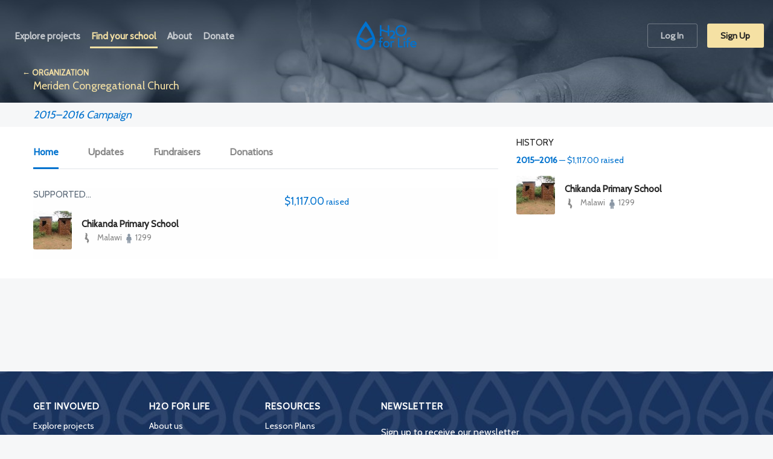

--- FILE ---
content_type: text/html; charset=utf-8
request_url: https://www.h2oforlifeschools.org/sponsors/163/campaigns/376
body_size: 18364
content:
<!DOCTYPE html>
<html lang='en'>
<head>
<title>H2O for Life | Meriden Congregational Church</title>
<meta property="og:title" content="Meriden Congregational Church">
<meta property="og:site_name" content="H2O for Life">
<meta property="og:type" content="website">
<meta name="twitter:title" content="Meriden Congregational Church">
<meta name="twitter:site:id" content="@h2oschools">
<meta content='width=device-width, initial-scale=1.0, maximum-scale=1.0, user-scalable=no, shrink-to-fit=no' name='viewport'>
<meta content='text/html; charset=UTF-8' http-equiv='Content-Type'>
<link rel="stylesheet" href="/assets/application-f401bb37aabfc6a5d1ca7e09ce78a94294397d5c8a0a17221ef26b4711d44051.css" media="all" data-turbolinks-track="true" />
<link rel="stylesheet" href="/assets/print-e009c734d5fd7fb3588811e1f98a71a933a468f03a45f73f29a7ae6b85b101b5.css" media="print" />
<link rel="stylesheet" href="https://h2oforlife.wpengine.com/wp-includes/css/dist/block-library/style.min.css?ver=5.0.3" />
<link href='https://fonts.googleapis.com/css?family=Open+Sans:400,400i,700,800' rel='stylesheet' type='text/css'>
<meta name="csrf-param" content="authenticity_token" />
<meta name="csrf-token" content="6ZKFA0EsHN1CGaxRU3diU6awTduro1mibLtaXsE_tiYu35THbVBrz5WxSnG2JxgrxE4rAt7766trbq-5VoTmbw" />
<script src="//ajax.googleapis.com/ajax/libs/jquery/2.2.4/jquery.min.js"></script>
<script>
//<![CDATA[
window.jQuery || document.write(unescape('%3Cscript src="/assets/jquery2-b7458e62bace5aee761c61948f390a6633709afd2adb0643cb8d250734bd25a6.js">%3C/script>'))
//]]>
</script>
<script src="https://js.stripe.com/v2/"></script>
<script src="/assets/application-e4589b0e4c121dc08128f12c8afbba2e0fa28a2f2262391c524143bb0bcbdeaf.js" data-turbolinks-track="reload"></script>
<script src="https://embed.lpcontent.net/leadboxes/current/embed.js" async defer></script> <script>window.addEventListener('LPLeadboxesReady',function(){LPLeadboxes.setExitIntent('14762de73f72a2:10cc05d32946dc',{dontShowFor:'30d',domain:'h2oforlife.lpages.co'});});</script> 

<link href='/favicon.ico' rel='icon'>
<link href='/icon.svg' rel='icon' type='image/svg+xml'>
<link href='/apple-touch-icon.png' rel='apple-touch-icon'>
<link href='/manifest.webmanifest' rel='manifest'>

<script>
  var _rollbarConfig = {
    accessToken: "044bada385e04541bac1da9bf1cf55be",
    captureUncaught: true,
    captureUnhandledRejections: false,
    payload: {
      environment: "production"
    }
  };
  !function(r){function o(e){if(n[e])return n[e].exports;var t=n[e]={exports:{},id:e,loaded:!1};return r[e].call(t.exports,t,t.exports,o),t.loaded=!0,t.exports}var n={};return o.m=r,o.c=n,o.p="",o(0)}([function(r,o,n){"use strict";var e=n(1),t=n(4);_rollbarConfig=_rollbarConfig||{},_rollbarConfig.rollbarJsUrl=_rollbarConfig.rollbarJsUrl||"https://cdnjs.cloudflare.com/ajax/libs/rollbar.js/2.0.4/rollbar.min.js",_rollbarConfig.async=void 0===_rollbarConfig.async||_rollbarConfig.async;var a=e.setupShim(window,_rollbarConfig),l=t(_rollbarConfig);window.rollbar=e.Rollbar,a.loadFull(window,document,!_rollbarConfig.async,_rollbarConfig,l)},function(r,o,n){"use strict";function e(r){return function(){try{return r.apply(this,arguments)}catch(r){try{console.error("[Rollbar]: Internal error",r)}catch(r){}}}}function t(r,o){this.options=r,this._rollbarOldOnError=null;var n=s++;this.shimId=function(){return n},window&&window._rollbarShims&&(window._rollbarShims[n]={handler:o,messages:[]})}function a(r,o){var n=o.globalAlias||"Rollbar";if("object"==typeof r[n])return r[n];r._rollbarShims={},r._rollbarWrappedError=null;var t=new d(o);return e(function(){return o.captureUncaught&&(t._rollbarOldOnError=r.onerror,i.captureUncaughtExceptions(r,t,!0),i.wrapGlobals(r,t,!0)),o.captureUnhandledRejections&&i.captureUnhandledRejections(r,t,!0),r[n]=t,t})()}function l(r){return e(function(){var o=this,n=Array.prototype.slice.call(arguments,0),e={shim:o,method:r,args:n,ts:new Date};window._rollbarShims[this.shimId()].messages.push(e)})}var i=n(2),s=0,c=n(3),p=function(r,o){return new t(r,o)},d=c.bind(null,p);t.prototype.loadFull=function(r,o,n,t,a){var l=function(){var o;if(void 0===r._rollbarDidLoad){o=new Error("rollbar.js did not load");for(var n,e,t,l,i=0;n=r._rollbarShims[i++];)for(n=n.messages||[];e=n.shift();)for(t=e.args||[],i=0;i<t.length;++i)if(l=t[i],"function"==typeof l){l(o);break}}"function"==typeof a&&a(o)},i=!1,s=o.createElement("script"),c=o.getElementsByTagName("script")[0],p=c.parentNode;s.crossOrigin="",s.src=t.rollbarJsUrl,n||(s.async=!0),s.onload=s.onreadystatechange=e(function(){if(!(i||this.readyState&&"loaded"!==this.readyState&&"complete"!==this.readyState)){s.onload=s.onreadystatechange=null;try{p.removeChild(s)}catch(r){}i=!0,l()}}),p.insertBefore(s,c)},t.prototype.wrap=function(r,o){try{var n;if(n="function"==typeof o?o:function(){return o||{}},"function"!=typeof r)return r;if(r._isWrap)return r;if(!r._wrapped&&(r._wrapped=function(){try{return r.apply(this,arguments)}catch(e){var o=e;throw"string"==typeof o&&(o=new String(o)),o._rollbarContext=n()||{},o._rollbarContext._wrappedSource=r.toString(),window._rollbarWrappedError=o,o}},r._wrapped._isWrap=!0,r.hasOwnProperty))for(var e in r)r.hasOwnProperty(e)&&(r._wrapped[e]=r[e]);return r._wrapped}catch(o){return r}};for(var u="log,debug,info,warn,warning,error,critical,global,configure,handleUncaughtException,handleUnhandledRejection".split(","),f=0;f<u.length;++f)t.prototype[u[f]]=l(u[f]);r.exports={setupShim:a,Rollbar:d}},function(r,o){"use strict";function n(r,o,n){if(r){var t;"function"==typeof o._rollbarOldOnError?t=o._rollbarOldOnError:r.onerror&&!r.onerror.belongsToShim&&(t=r.onerror,o._rollbarOldOnError=t);var a=function(){var n=Array.prototype.slice.call(arguments,0);e(r,o,t,n)};a.belongsToShim=n,r.onerror=a}}function e(r,o,n,e){r._rollbarWrappedError&&(e[4]||(e[4]=r._rollbarWrappedError),e[5]||(e[5]=r._rollbarWrappedError._rollbarContext),r._rollbarWrappedError=null),o.handleUncaughtException.apply(o,e),n&&n.apply(r,e)}function t(r,o,n){if(r){"function"==typeof r._rollbarURH&&r._rollbarURH.belongsToShim&&r.removeEventListener("unhandledrejection",r._rollbarURH);var e=function(r){var n=r.reason,e=r.promise,t=r.detail;!n&&t&&(n=t.reason,e=t.promise),o&&o.handleUnhandledRejection&&o.handleUnhandledRejection(n,e)};e.belongsToShim=n,r._rollbarURH=e,r.addEventListener("unhandledrejection",e)}}function a(r,o,n){if(r){var e,t,a="EventTarget,Window,Node,ApplicationCache,AudioTrackList,ChannelMergerNode,CryptoOperation,EventSource,FileReader,HTMLUnknownElement,IDBDatabase,IDBRequest,IDBTransaction,KeyOperation,MediaController,MessagePort,ModalWindow,Notification,SVGElementInstance,Screen,TextTrack,TextTrackCue,TextTrackList,WebSocket,WebSocketWorker,Worker,XMLHttpRequest,XMLHttpRequestEventTarget,XMLHttpRequestUpload".split(",");for(e=0;e<a.length;++e)t=a[e],r[t]&&r[t].prototype&&l(o,r[t].prototype,n)}}function l(r,o,n){if(o.hasOwnProperty&&o.hasOwnProperty("addEventListener")){for(var e=o.addEventListener;e._rollbarOldAdd&&e.belongsToShim;)e=e._rollbarOldAdd;var t=function(o,n,t){e.call(this,o,r.wrap(n),t)};t._rollbarOldAdd=e,t.belongsToShim=n,o.addEventListener=t;for(var a=o.removeEventListener;a._rollbarOldRemove&&a.belongsToShim;)a=a._rollbarOldRemove;var l=function(r,o,n){a.call(this,r,o&&o._wrapped||o,n)};l._rollbarOldRemove=a,l.belongsToShim=n,o.removeEventListener=l}}r.exports={captureUncaughtExceptions:n,captureUnhandledRejections:t,wrapGlobals:a}},function(r,o){"use strict";function n(r,o){this.impl=r(o,this),this.options=o,e(n.prototype)}function e(r){for(var o=function(r){return function(){var o=Array.prototype.slice.call(arguments,0);if(this.impl[r])return this.impl[r].apply(this.impl,o)}},n="log,debug,info,warn,warning,error,critical,global,configure,handleUncaughtException,handleUnhandledRejection,_createItem,wrap,loadFull,shimId".split(","),e=0;e<n.length;e++)r[n[e]]=o(n[e])}n.prototype._swapAndProcessMessages=function(r,o){this.impl=r(this.options);for(var n,e,t;n=o.shift();)e=n.method,t=n.args,this[e]&&"function"==typeof this[e]&&this[e].apply(this,t);return this},r.exports=n},function(r,o){"use strict";r.exports=function(r){return function(o){if(!o&&!window._rollbarInitialized){r=r||{};for(var n,e,t=r.globalAlias||"Rollbar",a=window.rollbar,l=function(r){return new a(r)},i=0;n=window._rollbarShims[i++];)e||(e=n.handler),n.handler._swapAndProcessMessages(l,n.messages);window[t]=e,window._rollbarInitialized=!0}}}}]);
</script>
<script>
  (function(w,d,s,l,i){w[l]=w[l]||[];w[l].push({'gtm.start':
  new Date().getTime(),event:'gtm.js'});var f=d.getElementsByTagName(s)[0],
  j=d.createElement(s),dl=l!='dataLayer'?'&l='+l:'';j.async=true;j.src=
  'https://www.googletagmanager.com/gtm.js?id='+i+dl;f.parentNode.insertBefore(j,f);
  })(window,document,'script','dataLayer','GTM-KVSKFDB');
</script>
<!--[if lte IE 10]>
<script>
  window.location.href = '/browser-upgrade.html'
</script>
<![endif]-->

</head>
<body class='campaigns-show campaign_dark dark_header'>
<noscript>
<iframe height='0' src='https://www.googletagmanager.com/ns.html?id=GTM-KVSKFDB' style='display:none;visibility:hidden' width='0'></iframe>
</noscript>

<header class='page_header row expanded align-middle'>
<div class='columns menu_wrap shrink'>
<div class='title-bar' data-hide-for='medium' data-responsive-toggle='main_menu'>
<button class='menu-icon' data-toggle='main_menu' type='button'></button>
</div>
<ul class='nav vertical medium-horizontal menu' id='main_menu'>
<li class=" "><a href="/projects"><span>Explore projects</span></a></li>
<li class=" is-active" aria-selected="true"><a href="/sponsors"><span>Find your school</span></a></li>
<li class=" "><a href="/page/about"><span>About</span></a></li>
<li class=" "><a data-turbolinks="false" href="/donate"><span>Donate</span></a></li>
</ul>
</div>
<div class='columns logo large-expand'>
<a href='/' id='logo'></a>
</div>
<div class='columns user-nav shrink large-expand align-self-middle'>
<div id='search'></div>
<span><a class="button hollow" href="/log-in">Log In</a></span><span><a class="button" data-turbolinks="false" href="/sign-up">Sign Up</a></span></div>
</header>

<main id='content'>
<div class='row superhead'>
<div class='columns'>
<div class='back'><a href="/sponsors/163">&larr; organization</a></div>
<h4><a href="/sponsors/163">Meriden Congregational Church</a></h4>
</div>
</div>

<header class='campaign_head past_campaign'>
<div class='row'>
<div class='columns'>
<h2><a href="/sponsors/163/campaigns/376">2015–2016 Campaign</a></h2>
</div>
</div>
</header>
<div class='content_wrap campaign_sections'>
<div class='row'>
<div class='columns small-12 medium-8'>
<nav class='tab_nav bar campaign_tabs'>
<div class='row'>
<div class='columns small-12 shrink align-self-bottom'>
<ul class='tabs' data-tabs id='campaign-tabs'>
<li class="tabs-title is-active" aria-selected="true"><a href="#home"><span>Home</span></a></li>
<li class="tabs-title "><a href="#updates"><span>Updates</span></a></li>
<li class="tabs-title "><a href="#fundraisers"><span>Fundraisers</span></a></li>
<li class="tabs-title "><a href="#donations"><span>Donations</span></a></li>
</ul>
</div>
</div>
</nav>

<div class='tabs-content' data-tabs-content='campaign-tabs'>
<div class='tabs-panel is-active' id='home'>
<main class='row campaign'>
<div class='columns small-12 medium-6 item_description'>
<div class='small_campaign_list'>
<h3>Supported&hellip;</h3>
<ul>
<li data-url='/projects/85'>
<div class="image square_64"><img srcset="https://s3.amazonaws.com/h2o-life/project-images/507/thumb_large_square_2x/h2oforlife-507.jpg 2x, https://s3.amazonaws.com/h2o-life/project-images/507/thumb_large_square/h2oforlife-507.jpg 1x" width="104" height="104" src="https://s3.amazonaws.com/h2o-life/project-images/507/thumb_large_square/h2oforlife-507.jpg" /></div>
<div class='info'>
<strong>
<a href="/projects/85">Chikanda Primary School</a>
</strong>
<div class='meta'><div class='meta_line'>
<span>
<em class='mg map-mw'></em>
Malawi
</span>
<span title='Project benificiaries'>
<i class='icon_person-16-silver'></i>
1299
<span class='extra'>beneficiaries</span>
</span>
</div>
</div>
</div>
</li>

</ul>
</div>
</div>
<div class='columns small-12 medium-6'>
<div class='amounts campaign no_border'>
<div class='row text align-bottom'>
<div class='column needed'>
<strong>$1,117.00</strong>
raised
</div>
</div>
</div>
</div>
</main>
</div>

<div class='tabs-panel' id='updates'>
<div class='row'>
<div class='columns'>
<p class='left none'>No updates.</p>
</div>
</div>
</div>

<div class='tabs-panel' id='fundraisers'>
<div class='row'>
<div class='columns'>
<p class='none left'>No fundraisers.</p>
</div>
</div>
</div>

<div class='tabs-panel' id='donations'>
<div class='row'>
<div class='columns'>
<table class='default campaign_donations'>
<thead>
<tr>
<th class='amount'>Amount</th>
<th>From</th>
<th>Date</th>
</tr>
</thead>
<tbody>
<tr>
<td class='amount'>$1,117.00</td>
<td> </td>
<td class='date'>1/6/17</td>
</tr>
</tbody>
</table>

</div>
</div>
</div>

</div>

</div>
<div class='columns small-12 medium-4'>
<div class='small_campaign_list expanded' data-toggler='.expanded' id='campaign_history'>
<h3>History</h3>
<div class='history_item'>
<h5><a href="/sponsors/163/campaigns/376"><strong>2015&ndash;2016</strong> — $1,117.00 raised</a></h5>
<ul>
<li data-url='/projects/85'>
<div class="image square_64"><img srcset="https://s3.amazonaws.com/h2o-life/project-images/507/thumb_large_square_2x/h2oforlife-507.jpg 2x, https://s3.amazonaws.com/h2o-life/project-images/507/thumb_large_square/h2oforlife-507.jpg 1x" width="104" height="104" src="https://s3.amazonaws.com/h2o-life/project-images/507/thumb_large_square/h2oforlife-507.jpg" /></div>
<div class='info'>
<strong>
<a href="/projects/85">Chikanda Primary School</a>
</strong>
<div class='meta'><div class='meta_line'>
<span>
<em class='mg map-mw'></em>
Malawi
</span>
<span title='Project benificiaries'>
<i class='icon_person-16-silver'></i>
1299
<span class='extra'>beneficiaries</span>
</span>
</div>
</div>
</div>
</li>

</ul>
</div>
</div>

</div>
</div>
</div>

</main>
<footer>
<div class='row links'>
<div class='columns shrink'>
<h3>Get involved</h3>
<ul>
<li><a href="/projects">Explore projects</a></li>
<li><a href="/sponsors">Find your school</a></li>
<li><a data-turbolinks="false" href="/donate">Donate</a></li>
<li><a href="/log-in">Log in</a></li>
<li><a data-turbolinks="false" href="/sign-up">Sign up</a></li>
</ul>
</div>
<div class='columns shrink'>
<h3>H2O for Life</h3>
<ul>
<li><a href="/page/about">About us</a></li>
<li><a href="/page/financials">Financials</a></li>
<li><a href="/blog">Blog</a></li>
<li><a href="/page/contact-us">Contact us</a></li>
<li><a href="/page/partners">Partners</a></li>
<li><a href="/page/join-our-team">Join our Team</a></li>
</ul>
</div>
<div class='columns shrink'>
<h3>Resources</h3>
<ul>
<li><a href="/lesson-plans">Lesson Plans</a></li>
<li><a href="/page/getting-started">Getting Started</a></li>
<li><a href="https://www.youtube.com/h2oforlife">Videos</a></li>
<li><a href="/page/fundraising-ideas">Fundraising Ideas</a></li>
<li><a href="https://www.h2oforlifeschools.org/page/kickstart-your-project-with-a-grant">Apply for a Grant</a></li>
</ul>
</div>
<div class='columns shrink'>
<h3>Newsletter</h3>
<link href="https://cdn-images.mailchimp.com/embedcode/classic-071822.css" rel="stylesheet" type="text/css">
<style type="text/css">
  #mc_embed_signup form {
    margin-left: 0;
  }
  #mc_embed_signup .helper_text {
    background-color: inherit;
    color: red;
  }
  #mc_embed_signup .mc-field-group {
    padding-bottom: 0;
  }
  #mc_embed_signup [type='text'], #mc_embed_signup [type='email'] {
    margin-bottom: 0;
  }
  #mc_embed_signup .button {
    background-color: #53caa6;
    margin-top: 10px;
  }
  #mc_embed_signup .mc-field-group input {
    padding: 0.5em;
  }
</style>
<div id="mc_embed_signup">
  <form id="mc-embedded-subscribe-form" name="mc-embedded-subscribe-form" class="validate" target="_blank" novalidate>
    <div id="mc_embed_signup_scroll">
      <div style="margin-bottom: 6px">Sign up to receive our newsletter.</div>
      <div class="mc-field-group">
        <input type="text" value="" name="FNAME" class="required" id="mce-FNAME" required v-model="firstName" placeholder="First name">
        <span v-if="submitted && !firstName" id="mce-FNAME-HELPERTEXT" class="helper_text">First name is required</span>
      </div>
      <div class="mc-field-group">
        <input type="text" value="" name="LNAME" class="required" id="mce-LNAME" required v-model="lastName" placeholder="Last name">
        <span v-if="submitted && !lastName" id="mce-LNAME-HELPERTEXT" class="helper_text">Last name is required</span>
      </div>
      <div class="mc-field-group">
        <input type="email" value="" name="EMAIL" class="required email" id="mce-EMAIL" required v-model="email" placeholder="Email address">
        <span v-if="submitted && !email" id="mce-EMAIL-HELPERTEXT" class="helper_text">Email address is required</span>
      </div>
      <div v-if="success" class="response" id="mce-success-response" style="display: inline">Sign up successful.</div>
      <!-- real people should not fill this in and expect good things - do not remove this or risk form bot signups-->
      <div style="position: absolute; left: -5000px;" aria-hidden="true"><input type="text" name="b_0f6e25d048e64402025cfe482_d08580e244" tabindex="-1" value=""></div>
      <div class="clear">
        <input type="submit" value="Sign Up" name="subscribe" id="mc-embedded-subscribe" v-on:click="checkIt" class="button small secondary">
      </div>
    </div>
  </form>
</div>
<script>
  new H2O.MailchimpFormVue({el:'form#mc-embedded-subscribe-form'})
</script>

</div>
</div>
<div class='row meta'>
<div class='columns'>
<p>
&copy; 2026
&middot; H2O for Life is a 501(c)(3)
&middot; EIN #26-0338552
&middot;
<a href="/page/updated-website-terms-of-use">New Terms of Use</a>
&middot;
<a href="/page/updated-privacy-policy">New Privacy Policy</a>
</p>
<p class='share'>
<a href='https://www.facebook.com/h2oforlife'>
<i class='icon_share-btn-24-facebook'></i>
<em>Facebook</em>
</a>
<a href='https://twitter.com/h2oschools'>
<i class='icon_share-btn-24-twitter'></i>
<em>Twitter</em>
</a>
<a href='https://www.instagram.com/h2oforlife/'>
<i class='icon_share-btn-24-instagram'></i>
<em>Instagram</em>
</a>
<a href='https://www.pinterest.com/h2oforlife/'>
<i class='icon_share-btn-24-pinterest'></i>
<em>Pinterest</em>
</a>
<a href='https://www.flickr.com/photos/h2oforlife'>
<i class='icon_share-btn-24-flickr'></i>
<em>Flickr</em>
</a>
<a href='http://www.youtube.com/h2oforlife'>
<i class='icon_share-btn-24-youtube'></i>
<em>YouTube</em>
</a>
</p>
</div>
</div>
</footer>
<div aria-hidden class='reveal medium-6 large-6' data-animation-in='reveal-in' data-animation-out='slide-out-up' data-reveal id='modal' role='dialog'></div>




</body>
</html>
